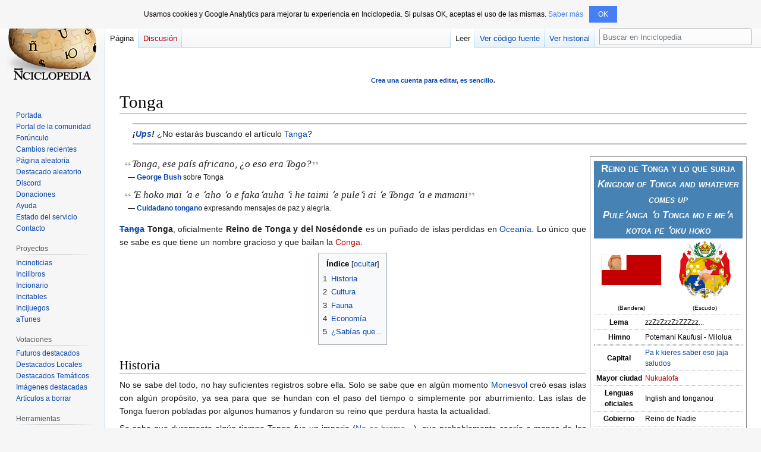

--- FILE ---
content_type: text/html; charset=UTF-8
request_url: https://inciclopedia.org/wiki/Tonga
body_size: 15131
content:
<!DOCTYPE html>
<html class="client-nojs" lang="es" dir="ltr">
<head>
<meta charset="UTF-8"/>
<title>Tonga - Inciclopedia, la enciclopedia libre de contenido</title>
<script>document.documentElement.className="client-js";RLCONF={"wgBreakFrames":false,"wgSeparatorTransformTable":[",\t."," \t,"],"wgDigitTransformTable":["",""],"wgDefaultDateFormat":"dmy","wgMonthNames":["","enero","febrero","marzo","abril","mayo","junio","julio","agosto","septiembre","octubre","noviembre","diciembre"],"wgRequestId":"908592c084407fcc0732c2d7","wgCSPNonce":false,"wgCanonicalNamespace":"","wgCanonicalSpecialPageName":false,"wgNamespaceNumber":0,"wgPageName":"Tonga","wgTitle":"Tonga","wgCurRevisionId":1769941,"wgRevisionId":1769941,"wgArticleId":216623,"wgIsArticle":true,"wgIsRedirect":false,"wgAction":"view","wgUserName":null,"wgUserGroups":["*"],"wgCategories":["Países de Oceanía","Monarquías"],"wgPageContentLanguage":"es","wgPageContentModel":"wikitext","wgRelevantPageName":"Tonga","wgRelevantArticleId":216623,"wgIsProbablyEditable":false,"wgRelevantPageIsProbablyEditable":false,"wgRestrictionEdit":[],"wgRestrictionMove":[],"wgMFDisplayWikibaseDescriptions":{"search":
false,"nearby":false,"watchlist":false,"tagline":false},"wgVisualEditor":{"pageLanguageCode":"es","pageLanguageDir":"ltr","pageVariantFallbacks":"es"},"wgVector2022PreviewPages":[],"wgULSAcceptLanguageList":[],"wgULSCurrentAutonym":"español","wgEditSubmitButtonLabelPublish":false,"wgULSPosition":"interlanguage","wgULSisCompactLinksEnabled":true};RLSTATE={"site.styles":"ready","user.styles":"ready","user":"ready","user.options":"loading","skins.vector.styles.legacy":"ready","ext.relatedArticles.styles":"ready","ext.visualEditor.desktopArticleTarget.noscript":"ready","ext.uls.interlanguage":"ready"};RLPAGEMODULES=["ext.Tabber","site","mediawiki.page.ready","mediawiki.toc","skins.vector.legacy.js","ext.relatedArticles.readMore.bootstrap","ext.visualEditor.desktopArticleTarget.init","ext.visualEditor.targetLoader","ext.urlShortener.toolbar","ext.uls.compactlinks","ext.uls.interface"];</script>
<script>(RLQ=window.RLQ||[]).push(function(){mw.loader.implement("user.options@12s5i",function($,jQuery,require,module){mw.user.tokens.set({"patrolToken":"+\\","watchToken":"+\\","csrfToken":"+\\"});});});</script>
<link rel="stylesheet" href="/w/load.php?lang=es&amp;modules=ext.relatedArticles.styles%7Cext.uls.interlanguage%7Cext.visualEditor.desktopArticleTarget.noscript%7Cskins.vector.styles.legacy&amp;only=styles&amp;skin=vector"/>
<script async="" src="/w/load.php?lang=es&amp;modules=startup&amp;only=scripts&amp;raw=1&amp;skin=vector"></script>
<meta name="ResourceLoaderDynamicStyles" content=""/>
<link rel="stylesheet" href="/w/load.php?lang=es&amp;modules=site.styles&amp;only=styles&amp;skin=vector"/>
<meta name="generator" content="MediaWiki 1.39.7"/>
<meta name="format-detection" content="telephone=no"/>
<meta name="twitter:card" content="summary_large_image"/>
<meta name="viewport" content="width=1000"/>
<link rel="apple-touch-icon" href="/w/Apple-touch-icon.png"/>
<link rel="icon" href="//images.uncyclomedia.co/inciclopedia/es/6/64/Favicon.ico"/>
<link rel="search" type="application/opensearchdescription+xml" href="/w/opensearch_desc.php" title="Inciclopedia (es)"/>
<link rel="EditURI" type="application/rsd+xml" href="https://inciclopedia.org/w/api.php?action=rsd"/>
<link rel="license" href="//creativecommons.org/licenses/by-sa/3.0/"/>
<link rel="alternate" type="application/atom+xml" title="Canal Atom de Inciclopedia" href="/w/index.php?title=Especial:CambiosRecientes&amp;feed=atom"/>
	<meta property="og:type" content="article"/>

	<meta property="og:site_name" content="Inciclopedia"/>

	<meta property="og:title" content="Tonga"/>

	<meta property="og:url" content="https://inciclopedia.org/wiki/Tonga"/>

<meta property="og:title" content="Tonga"/>
<meta property="og:site_name" content="Inciclopedia"/>
<meta property="og:url" content="https://inciclopedia.org/wiki/Tonga"/>
<meta property="og:image" content="https://images.uncyclomedia.co/inciclopedia/es/b/bc/Wiki.png"/>
<meta property="article:modified_time" content="2023-10-10T00:45:05Z"/>
<meta property="article:published_time" content="2023-10-10T00:45:05Z"/>
<script type="application/ld+json">{"@context":"http:\/\/schema.org","@type":"Article","name":"Tonga - Inciclopedia, la enciclopedia libre de contenido","headline":"Tonga - Inciclopedia, la enciclopedia libre de contenido","mainEntityOfPage":"<span class=\"mw-page-title-main\">Tonga<\/span>","identifier":"https:\/\/inciclopedia.org\/wiki\/Tonga","url":"https:\/\/inciclopedia.org\/wiki\/Tonga","dateModified":"2023-10-10T00:45:05Z","datePublished":"2023-10-10T00:45:05Z","image":{"@type":"ImageObject","url":"https:\/\/images.uncyclomedia.co\/inciclopedia\/es\/b\/bc\/Wiki.png"},"author":{"@type":"Organization","name":"Inciclopedia","url":"https:\/\/inciclopedia.org","logo":{"@type":"ImageObject","url":"https:\/\/images.uncyclomedia.co\/inciclopedia\/es\/b\/bc\/Wiki.png","caption":"Inciclopedia"}},"publisher":{"@type":"Organization","name":"Inciclopedia","url":"https:\/\/inciclopedia.org","logo":{"@type":"ImageObject","url":"https:\/\/images.uncyclomedia.co\/inciclopedia\/es\/b\/bc\/Wiki.png","caption":"Inciclopedia"}},"potentialAction":{"@type":"SearchAction","target":"https:\/\/inciclopedia.org\/w\/index.php?title=Especial:Search&search={search_term}","query-input":"required name=search_term"}}</script>
</head>
<body class="mediawiki ltr sitedir-ltr mw-hide-empty-elt ns-0 ns-subject page-Tonga rootpage-Tonga skin-vector action-view skin-vector-legacy vector-feature-language-in-header-enabled vector-feature-language-in-main-page-header-disabled vector-feature-language-alert-in-sidebar-disabled vector-feature-sticky-header-disabled vector-feature-sticky-header-edit-disabled vector-feature-table-of-contents-disabled vector-feature-visual-enhancement-next-disabled"><div id="mw-page-base" class="noprint"></div>
<div id="mw-head-base" class="noprint"></div>
<div id="content" class="mw-body" role="main">
	<a id="top"></a>
	<div id="siteNotice"><div id="mw-dismissablenotice-anonplace"></div><script>(function(){var node=document.getElementById("mw-dismissablenotice-anonplace");if(node){node.outerHTML="\u003Cdiv id=\"localNotice\"\u003E\u003Cdiv class=\"sitenotice\" lang=\"es\" dir=\"ltr\"\u003E\u003Cp\u003E\u003Cbr /\u003E\u003C/p\u003E\u003Cdiv id=\"emailReminder\" style=\"display:none\"\u003E\u003Cdiv class=\"usermessage\"\u003E¡No te quedes sin acceso!\u003Cbr /\u003E\u003Cspan style=\"font-weight: 400\"\u003ETu cuenta no tiene ninguna dirección de correo electrónico asociada.\u003Cbr /\u003ESi olvidas tu contraseña, no podrás restaurarla fácilmente si tu cuenta no tiene un email asociado. Por favor, ve a \u003Ca href=\"/wiki/Especial:Preferencias\" title=\"Especial:Preferencias\"\u003Etus preferencias\u003C/a\u003E y establece una dirección de correo electrónico.\u003C/span\u003E\u003C/div\u003E\u003C/div\u003E\n\u003Ccenter\u003E\u003Csmall\u003E\u003Cb\u003E\u003Ca href=\"/wiki/Especial:Crear_una_cuenta\" title=\"Especial:Crear una cuenta\"\u003ECrea una cuenta para editar, es sencillo\u003C/a\u003E.\u003C/b\u003E\u003Cbr /\u003E\u003C/small\u003E\u003C/center\u003E\u003C/div\u003E\u003C/div\u003E";}}());</script></div>
	<div class="mw-indicators">
	</div>
	<h1 id="firstHeading" class="firstHeading mw-first-heading"><span class="mw-page-title-main">Tonga</span></h1>
	<div id="bodyContent" class="vector-body">
		<div id="siteSub" class="noprint">De Inciclopedia</div>
		<div id="contentSub"></div>
		<div id="contentSub2"></div>
		
		<div id="jump-to-nav"></div>
		<a class="mw-jump-link" href="#mw-head">Ir a la navegación</a>
		<a class="mw-jump-link" href="#searchInput">Ir a la búsqueda</a>
		<div id="mw-content-text" class="mw-body-content mw-content-ltr" lang="es" dir="ltr"><div class="mw-parser-output"><dl><dd><div style="border-top:2px solid #bebebe; border-bottom:2px solid #bebebe; padding-top:5px; padding-bottom:5px; margin-bottom:20px"><i><b>¡<a href="/wiki/Oops" title="Oops">Ups</a>!</b></i> ¿No estarás buscando el artículo <a href="/wiki/Tanga" title="Tanga">Tanga</a>?<i></i></div></dd></dl>
<div style="float: right; clear: right; background:#fff; color:black; margin: 0 0 0 1ex; padding: 1ex; width:250px; border: solid 1px #888; text-align:center; font-size: smaller;">
<div style="background: steelblue; color: #fff; font-variant: small-caps; font-weight: bold; font-size: larger;"><big>Reino de Tonga y lo que surja<br /><i>Kingdom of Tonga and whatever comes up</i><br /><i>Puleʻanga ʻo Tonga mo e meʻa kotoa pe ʻoku hoko</i></big></div>
<table style="border-bottom:1px #aaa dotted; width:100%; text-align:center;">

<tbody><tr>
<td style="width:50%"><div class="center"><div class="floatnone"><a href="/wiki/Archivo:BanderaTonga.png" class="image"><img alt="BanderaTonga.png" src="//images.uncyclomedia.co/inciclopedia/es/thumb/0/07/BanderaTonga.png/100px-BanderaTonga.png" decoding="async" width="100" height="50" class="thumbborder" srcset="//images.uncyclomedia.co/inciclopedia/es/thumb/0/07/BanderaTonga.png/150px-BanderaTonga.png 1.5x, //images.uncyclomedia.co/inciclopedia/es/thumb/0/07/BanderaTonga.png/200px-BanderaTonga.png 2x" /></a></div></div>
</td>
<td style="width:50%"><div class="center"><div class="floatnone"><a href="/wiki/Archivo:EscudoTonga.png" class="image"><img alt="EscudoTonga.png" src="//images.uncyclomedia.co/inciclopedia/es/thumb/2/2e/EscudoTonga.png/93px-EscudoTonga.png" decoding="async" width="93" height="100" srcset="//images.uncyclomedia.co/inciclopedia/es/thumb/2/2e/EscudoTonga.png/139px-EscudoTonga.png 1.5x, //images.uncyclomedia.co/inciclopedia/es/thumb/2/2e/EscudoTonga.png/186px-EscudoTonga.png 2x" /></a></div></div>
</td></tr>
<tr>
<td><small>(Bandera)</small>
</td>
<td><small>(Escudo)</small>
</td></tr></tbody></table>
<table style="border-bottom:1px #aaa dotted; width:100%;">

<tbody><tr>
<th style="width:33%; text-align:center;">Lema
</th>
<td style="width:66%; text-align:left;">zzZzZzzZzZZZzz...
</td></tr></tbody></table>
<table style="border-bottom:1px #aaa dotted; width:100%;">

<tbody><tr>
<th style="width:33%; text-align:center;">Himno
</th>
<td style="width:66%; text-align:left;">Potemani Kaufusi - Milolua
</td></tr></tbody></table>
<div style="border-bottom:1px #aaa dotted; text-align:center;">
</div>
<div style="background: steelblue; color: #fff; font-variant: small-caps; font-weight: bold; text-align:center; font-size: larger;"> </div>
<table style="border-bottom:1px #aaa dotted; width:100%;">

<tbody><tr>
<th style="width:33%; text-align:center;">Capital
</th>
<td style="width:66%; text-align:left;"><a href="/wiki/Pa_k_kieres_saber_eso_jaja_saludos" title="Pa k kieres saber eso jaja saludos">Pa k kieres saber eso jaja saludos</a>
</td></tr></tbody></table>
<table style="border-bottom:1px #aaa dotted; width:100%;">

<tbody><tr>
<th style="width:33%; text-align:center;">Mayor ciudad
</th>
<td style="width:66%; text-align:left;"><a href="/w/index.php?title=Nukualofa&amp;action=edit&amp;redlink=1" class="new" title="Nukualofa (la página no existe)">Nukualofa</a>
</td></tr></tbody></table>
<table style="border-bottom:1px #aaa dotted; width:100%;">

<tbody><tr>
<th style="width:33%; text-align:center;">Lenguas oficiales
</th>
<td style="width:66%; text-align:left;">Inglish and tonganou
</td></tr></tbody></table>
<table style="border-bottom:1px #aaa dotted; width:100%;">

<tbody><tr>
<th style="width:33%; text-align:center;">Gobierno
</th>
<td style="width:66%; text-align:left;">Reino de Nadie
</td></tr></tbody></table>
<table style="border-bottom:1px #aaa dotted; width:100%;">

<tbody><tr>
<th style="width:33%; text-align:center;">Líder
</th>
<td style="width:66%; text-align:left;"><a href="/w/index.php?title=Tupou_VI&amp;action=edit&amp;redlink=1" class="new" title="Tupou VI (la página no existe)">Tupou VI</a><br /><small>Emperador de los emperadores Máximos de Tonga</small>
</td></tr></tbody></table>
<table style="border-bottom:1px #aaa dotted; width:100%;">

<tbody><tr>
<th style="width:33%; text-align:center;">Área
</th>
<td style="width:66%; text-align:left;">En hundimiento
</td></tr></tbody></table>
<table style="border-bottom:1px #aaa dotted; width:100%;">

<tbody><tr>
<th style="width:33%; text-align:center;">Población
</th>
<td style="width:66%; text-align:left;">Unos diez mil
</td></tr></tbody></table>
<table style="border-bottom:1px #aaa dotted; width:100%;">

<tbody><tr>
<th style="width:33%; text-align:center;"><a href="/wiki/Moneda" title="Moneda">Moneda</a>
</th>
<td style="width:66%; text-align:left;">No se sabe
</td></tr></tbody></table>
<table style="border-bottom:1px #aaa dotted; width:100%;">

<tbody><tr>
<th style="width:33%; text-align:center;">Gentilicio
</th>
<td style="width:66%; text-align:left;">Tongano
</td></tr></tbody></table>
<table style="border-bottom:1px #aaa dotted; width:100%;">

<tbody><tr>
<th style="width:33%; text-align:center;">Zona horaria
</th>
<td style="width:66%; text-align:left;">Quizás la de <a href="/wiki/Tuvalu_Ulterior" title="Tuvalu Ulterior">Tuvalu Ulterior</a>
</td></tr></tbody></table>
<table style="border-bottom:1px #aaa dotted; width:100%;">

<tbody><tr>
<th style="width:33%; text-align:center;">Dominio de internet
</th>
<td style="width:66%; text-align:left;">.to
</td></tr></tbody></table>
<table style="border-bottom:1px #aaa dotted; width:100%;">

<tbody><tr>
<th style="width:33%; text-align:center;">Código telefónico
</th>
<td style="width:66%; text-align:left;">+676
</td></tr></tbody></table>
<div style="clear: both; border-bottom:1px #aaa dotted; width:100%; font-size: smaller; text-align: justify;">Hola</div>
</div>
<div class="textocita" style=""><img alt="Cita3.png" src="//images.uncyclomedia.co/inciclopedia/es/thumb/0/05/Cita3.png/13px-Cita3.png" decoding="async" width="13" height="13" srcset="//images.uncyclomedia.co/inciclopedia/es/thumb/0/05/Cita3.png/20px-Cita3.png 1.5x, //images.uncyclomedia.co/inciclopedia/es/thumb/0/05/Cita3.png/26px-Cita3.png 2x" />Tonga, ese país africano, ¿o eso era Togo?<img alt="Cita4.png" src="//images.uncyclomedia.co/inciclopedia/es/thumb/1/11/Cita4.png/13px-Cita4.png" decoding="async" width="13" height="13" srcset="//images.uncyclomedia.co/inciclopedia/es/thumb/1/11/Cita4.png/20px-Cita4.png 1.5x, //images.uncyclomedia.co/inciclopedia/es/thumb/1/11/Cita4.png/26px-Cita4.png 2x" /><div class="autorcita" style="">— <b><a href="/wiki/George_W._Bush" title="George W. Bush">George Bush</a></b> sobre Tonga</div></div>
<div class="textocita" style=""><img alt="Cita3.png" src="//images.uncyclomedia.co/inciclopedia/es/thumb/0/05/Cita3.png/13px-Cita3.png" decoding="async" width="13" height="13" srcset="//images.uncyclomedia.co/inciclopedia/es/thumb/0/05/Cita3.png/20px-Cita3.png 1.5x, //images.uncyclomedia.co/inciclopedia/es/thumb/0/05/Cita3.png/26px-Cita3.png 2x" />ʻE hoko mai ʻa e ʻaho ʻo e fakaʻauha ʻi he taimi ʻe puleʻi ai ʻe Tonga ʻa e mamani<img alt="Cita4.png" src="//images.uncyclomedia.co/inciclopedia/es/thumb/1/11/Cita4.png/13px-Cita4.png" decoding="async" width="13" height="13" srcset="//images.uncyclomedia.co/inciclopedia/es/thumb/1/11/Cita4.png/20px-Cita4.png 1.5x, //images.uncyclomedia.co/inciclopedia/es/thumb/1/11/Cita4.png/26px-Cita4.png 2x" /><div class="autorcita" style="">— <b><a href="/wiki/Alguien" title="Alguien">Cuidadano tongano</a></b> expresando mensajes de paz y alegría.</div></div>
<p><b><s><a href="/wiki/Tanga" title="Tanga">Tanga</a></s> Tonga</b>, oficialmente <b>Reino de Tonga y del Nosédonde</b> es un puñado de islas perdidas en <a href="/wiki/Ocean%C3%ADa" title="Oceanía">Oceanía</a>. Lo único que se sabe es que tiene un nombre gracioso y que bailan la <a href="/w/index.php?title=Conga&amp;action=edit&amp;redlink=1" class="new" title="Conga (la página no existe)">Conga</a>.
</p>
<div id="toc" class="toc" role="navigation" aria-labelledby="mw-toc-heading"><input type="checkbox" role="button" id="toctogglecheckbox" class="toctogglecheckbox" style="display:none" /><div class="toctitle" lang="es" dir="ltr"><h2 id="mw-toc-heading">Índice</h2><span class="toctogglespan"><label class="toctogglelabel" for="toctogglecheckbox"></label></span></div>
<ul>
<li class="toclevel-1 tocsection-1"><a href="#Historia"><span class="tocnumber">1</span> <span class="toctext">Historia</span></a></li>
<li class="toclevel-1 tocsection-2"><a href="#Cultura"><span class="tocnumber">2</span> <span class="toctext">Cultura</span></a></li>
<li class="toclevel-1 tocsection-3"><a href="#Fauna"><span class="tocnumber">3</span> <span class="toctext">Fauna</span></a></li>
<li class="toclevel-1 tocsection-4"><a href="#Economía"><span class="tocnumber">4</span> <span class="toctext">Economía</span></a></li>
<li class="toclevel-1 tocsection-5"><a href="#¿Sabías_que..."><span class="tocnumber">5</span> <span class="toctext">¿Sabías que...</span></a></li>
</ul>
</div>

<h2><span class="mw-headline" id="Historia">Historia</span></h2>
<p>No se sabe del todo, no hay suficientes registros sobre ella. Solo se sabe que en algún momento <a href="/wiki/Monesvol" class="mw-redirect" title="Monesvol">Monesvol</a> creó esas islas con algún propósito, ya sea para que se hundan con el paso del tiempo o simplemente por aburrimiento. Las islas de Tonga fueron pobladas por algunos humanos y fundaron su reino que perdura hasta la actualidad.
</p><p>Se sabe que duramente algún tiempo Tonga fue un imperio (<a rel="nofollow" class="external text" href="https://es.wikipedia.org/wiki/Imperio_Tu%CA%BBi_Tonga">No es broma</a>), que probablemente caería a manos de los españoles o los británicos o algún otro imperio de ese estilo.
</p><p>Actualmente Tonga es una monarquía republicana con bastantes protestas.
</p>
<h2><span class="mw-headline" id="Cultura">Cultura</span></h2>
<div class="thumb tright"><div class="thumbinner" style="width:152px;"><a href="/wiki/Archivo:Abanderado_Tonga.jpg" class="image"><img alt="" src="//images.uncyclomedia.co/inciclopedia/es/thumb/c/c2/Abanderado_Tonga.jpg/150px-Abanderado_Tonga.jpg" decoding="async" width="150" height="225" class="thumbimage" srcset="//images.uncyclomedia.co/inciclopedia/es/thumb/c/c2/Abanderado_Tonga.jpg/225px-Abanderado_Tonga.jpg 1.5x, //images.uncyclomedia.co/inciclopedia/es/thumb/c/c2/Abanderado_Tonga.jpg/300px-Abanderado_Tonga.jpg 2x" /></a>  <div class="thumbcaption"><div class="magnify"><a href="/wiki/Archivo:Abanderado_Tonga.jpg" class="internal" title="Aumentar"></a></div>A decir verdad, esta es la única vez en que Tonga está en boca de todos</div></div></div>
<p>Tonga es un país con culturas poco conocidas a parte de no ratificar los protocolos de derechos humanos de la <a href="/wiki/ONU" class="mw-redirect" title="ONU">ONU</a> y de comer pan con arroz. El nombre Tonga podría venir de los hombres que usaban tangas en la isla, cuya simplificación en el <a href="/wiki/Algo" class="mw-redirect" title="Algo">prototongano</a> tiene misterios esotéricos que solo <a href="/wiki/Empoll%C3%B3n" class="mw-redirect" title="Empollón">iluminados</a> conocen.
</p><p>Su geografía proviene de una piedra de la cual surgieron unas islas y ahora venden tangas.
</p>
<h2><span class="mw-headline" id="Fauna">Fauna</span></h2>
<p>Tonga tiene un clima tropical caliente-calentito-infernal, es por eso que se disparó la venda de tangas el pasado agosto. Alguna que otra vez si que ha habido algo de fresquito, pero bah, es muy raro, tan raro como encontrarse con uno de Tonga.
</p><p>En general, las islas de Tonga son extrañas selvas tropicales de tierras bajas. Antes eran para uso de los agricultores, pero ahora son utilizadas en secreto por el gobierno de los <a href="/wiki/Estados_Unidos" title="Estados Unidos">Estados Unidos</a>. Las zonas costeras y las áreas de cráteres volcánicos son las más visitadas.​ En Tonga también hay dos parques nacionales (con nombres raros como 'Eua o Vava'u o algo así) y reservas naturales al puro estilo <a href="/wiki/Jurassic_Park" title="Jurassic Park">Jurassic Park</a>, pero sin los <a href="/wiki/Dinosaurio" title="Dinosaurio">dinosaurios</a>.
</p>
<h2><span id="Econom.C3.ADa"></span><span class="mw-headline" id="Economía">Economía</span></h2>
<p>En lugar del dinero prefieren utilizar el viejo truquillo del "<i>trueque o navajazo</i>", pues los recursos necesarios para que la <a href="/wiki/Vida" title="Vida">vida</a> de sus ciudadanos sea apta son más bien escasos, no obstante, existe una moneda haciéndose pasar por oficial llamada Paʻanga, pero quedan pocos rastros de esta porque los billetes fueron quemados por el volcán de ayer.
</p><p>Existe agricultura, pesca y turismo, con los cuales el país se mantiene estable.
</p>
<h2><span id=".C2.BFSab.C3.ADas_que..."></span><span class="mw-headline" id="¿Sabías_que...">¿Sabías que...</span></h2>
<ul><li>...en Tonga bailan la Conga con tangas?</li>
<li>...allí comen una comida nacional mezcla de <a href="/wiki/Pa_amb_tom%C3%A0quet" title="Pa amb tomàquet">pa amb tomàquet</a> con <a href="/wiki/Paella" title="Paella">paella</a>?</li>
<li>...su nombre es muy gracioso pero compite con <a href="/w/index.php?title=Togo&amp;action=edit&amp;redlink=1" class="new" title="Togo (la página no existe)">Togo</a>?</li>
<li>...actualmente han creado un ejército de 5 niños con pistolas de agua para defenderse de una posible invasión realizada por <a href="/wiki/Tuvalu_Ulterior" title="Tuvalu Ulterior">Tuvalu Ulterior</a>?</li></ul>
<center><div style="clear:both; width:85%;" class="NavFrame">
<div class="NavHead" style="background: white; color: darkblue; padding: 4px; text-align: center;"> <b>Países</b> </div><div class="NavContent">
<div id="tabber-d55ed96fb45cbb72fc15e97f7ce90501" class="tabber">
			<div class="tabbertab" title="Oceanía">
				<p>
<small>
</small></p><div style="background:#CCFFFF;"><small>
<p><b><a href="/wiki/Ocean%C3%ADa" title="Oceanía">Oceanía</a></b>: <a href="/wiki/Australia" title="Australia">Australia</a> • <a href="/wiki/Fiyi" title="Fiyi">Fiyi</a> • <a href="/wiki/Islas_Marshall" title="Islas Marshall">Islas Marshall</a> • <a href="/wiki/Islas_Salom%C3%B3n" class="mw-redirect" title="Islas Salomón">Islas Salomón</a> • <a href="/wiki/Kiribati" title="Kiribati">Kiribati</a> • <a href="/wiki/Micronesia" title="Micronesia">Micronesia</a> • <a href="/wiki/Nauru" title="Nauru">Nauru</a> • <a href="/w/index.php?title=Nueva_Caledonia&amp;action=edit&amp;redlink=1" class="new" title="Nueva Caledonia (la página no existe)">Nueva Caledonia</a> • <a href="/wiki/Nueva_Zelanda" title="Nueva Zelanda">Nueva Zelanda</a> • <a href="/wiki/Palaos" title="Palaos">Palaos</a> • <a href="/wiki/Pap%C3%BAa_Nueva_Guinea" title="Papúa Nueva Guinea">Papúa Nueva Guinea</a> • <a href="/wiki/Samoa_(pa%C3%ADs)" title="Samoa (país)">Samoa</a> (<a href="/wiki/Samoa_Americana" title="Samoa Americana">Samoa Americana</a>) • <a class="mw-selflink selflink">Tonga</a> • <a href="/wiki/Tokelau" title="Tokelau">Tokelau</a> • <a href="/wiki/Tuvalu" class="mw-redirect" title="Tuvalu">Tuvalu</a> • <a href="/w/index.php?title=Vanuatu&amp;action=edit&amp;redlink=1" class="new" title="Vanuatu (la página no existe)">Vanuatu</a> • <a href="/w/index.php?title=Wallis_y_Futuna&amp;action=edit&amp;redlink=1" class="new" title="Wallis y Futuna (la página no existe)">Wallis y Futuna</a>  
<b>Unión de países ignorados de Oceanía</b>: <a href="/wiki/Eutanasia" title="Eutanasia">Eutanasia</a> • <a href="/wiki/Islas_Marianas" title="Islas Marianas">Islas Marianas</a> • <a href="/wiki/Fosa_de_las_Marianas" title="Fosa de las Marianas">Fosa de las Marianas</a> • <a href="/wiki/Islas_Salm%C3%B3n" title="Islas Salmón">Islas Salmón</a> • <a href="/wiki/Sopapo" title="Sopapo">Sopapo</a> • <a href="/wiki/Tuttifrutti" title="Tuttifrutti">Tuttifrutti</a> • <a href="/wiki/Tuvalu_Citerior" title="Tuvalu Citerior">Tuvalu Citerior</a> • <a href="/wiki/Tuvalu_Ulterior" title="Tuvalu Ulterior">Tuvalu Ulterior</a> • <a href="/wiki/Reino_Gay_y_L%C3%A9sbico_de_las_Islas_del_Mar_de_Coral" title="Reino Gay y Lésbico de las Islas del Mar de Coral">Reino Gay y Lésbico de las Islas del Mar de Coral</a> • <a href="/wiki/Isla_Norfolk" title="Isla Norfolk">Isla Norfolk</a>
</p>
</small></div><small>
</small><p class="mw-empty-elt"></p>
			</div>
			<div class="tabbertab" title="África">
				<p>
<small>
</small></p><div style="background:#CCCC99;"><small>
<p><b><a href="/wiki/%C3%81frica" title="África">África</a></b>: <a href="/wiki/Angola" title="Angola">Angola</a> • <a href="/wiki/Argelia" title="Argelia">Argelia</a> • <a href="/wiki/Ben%C3%ADn" title="Benín">Benín</a> • <a href="/wiki/Botswana" title="Botswana">Botswana</a> • <a href="/wiki/Burkina_Faso" title="Burkina Faso">Burkina Faso</a> • <a href="/wiki/Burundi" title="Burundi">Burundi</a> • <a href="/wiki/Cabo_Verde" title="Cabo Verde">Cabo Verde</a> • <a href="/wiki/Camer%C3%BAn" title="Camerún">Camerún</a> • <a href="/wiki/Chad" title="Chad">Chad</a> • <a href="/w/index.php?title=Comoras&amp;action=edit&amp;redlink=1" class="new" title="Comoras (la página no existe)">Comoras</a> • <a href="/wiki/Costa_de_Marfil" title="Costa de Marfil">Costa de Marfil</a> • <a href="/wiki/Egipto" title="Egipto">Egipto</a> • <a href="/wiki/Eritrea" title="Eritrea">Eritrea</a> • <a href="/wiki/Eswatini" class="mw-redirect" title="Eswatini">Eswatini</a> • <a href="/wiki/Etiop%C3%ADa" title="Etiopía">Etiopía</a> • <a href="/wiki/Gab%C3%B3n" title="Gabón">Gabón</a> • <a href="/wiki/Gambia" title="Gambia">Gambia</a> • <a href="/wiki/Ghana" title="Ghana">Ghana</a> • <a href="/w/index.php?title=Guinea&amp;action=edit&amp;redlink=1" class="new" title="Guinea (la página no existe)">Guinea</a> • <a href="/w/index.php?title=Guinea-Bissau&amp;action=edit&amp;redlink=1" class="new" title="Guinea-Bissau (la página no existe)">Guinea-Bissau</a> • <a href="/wiki/Guinea_Ecuatorial" class="mw-redirect" title="Guinea Ecuatorial">Guinea Ecuatorial</a> • <a href="/wiki/Kenia" title="Kenia">Kenia</a> • <a href="/wiki/Lesoto" title="Lesoto">Lesoto</a> • <a href="/wiki/Liberia" title="Liberia">Liberia</a> • <a href="/wiki/Libia" title="Libia">Libia</a> • <a href="/wiki/Madagascar" title="Madagascar">Madagascar</a> • <a href="/w/index.php?title=Malawi&amp;action=edit&amp;redlink=1" class="new" title="Malawi (la página no existe)">Malawi</a> • <a href="/wiki/Mal%C3%AD" title="Malí">Malí</a> • <a href="/wiki/Marruecos" title="Marruecos">Marruecos</a> • <a href="/w/index.php?title=Mauricio&amp;action=edit&amp;redlink=1" class="new" title="Mauricio (la página no existe)">Mauricio</a> • <a href="/wiki/Mauritania" title="Mauritania">Mauritania</a> • <a href="/wiki/Mozambique" title="Mozambique">Mozambique</a> • <a href="/wiki/Namibia" title="Namibia">Namibia</a> • <a href="/wiki/N%C3%ADger" title="Níger">Níger</a> • <a href="/wiki/Nigeria" title="Nigeria">Nigeria</a> • <a href="/wiki/Rep%C3%BAblica_Centroafricana" title="República Centroafricana">República Centroafricana</a> • <a href="/wiki/Rep%C3%BAblica_del_Congo" title="República del Congo">República del Congo</a> • <a href="/wiki/Rep%C3%BAblica_Democr%C3%A1tica_del_Congo" title="República Democrática del Congo">República Democrática del Congo</a> • <a href="/wiki/Ruanda" title="Ruanda">Ruanda</a> • <a href="/wiki/Sahara_Occidental_(RASD)" class="mw-redirect" title="Sahara Occidental (RASD)">Sahara Occidental (RASD)</a> • <a href="/wiki/Santo_Tom%C3%A9_y_Pr%C3%ADncipe" title="Santo Tomé y Príncipe">Santo Tomé y Príncipe</a> • <a href="/wiki/Senegal" title="Senegal">Senegal</a> • <a href="/wiki/Seychelles" title="Seychelles">Seychelles</a> • <a href="/wiki/Sierra_Leona" title="Sierra Leona">Sierra Leona</a> • <a href="/wiki/Somal%C3%ADa" title="Somalía">Somalía</a> • <a href="/wiki/Sud%C3%A1frica" title="Sudáfrica">Sudáfrica</a> • <a href="/wiki/Sud%C3%A1n" title="Sudán">Sudán</a> • <a href="/wiki/Sud%C3%A1n_del_Sur" title="Sudán del Sur">Sudán del Sur</a> • <a href="/wiki/Tanzania" title="Tanzania">Tanzania</a> • <a href="/w/index.php?title=Togo&amp;action=edit&amp;redlink=1" class="new" title="Togo (la página no existe)">Togo</a> • <a href="/wiki/T%C3%BAnez" title="Túnez">Túnez</a> • <a href="/wiki/Uganda" title="Uganda">Uganda</a> • <a href="/wiki/Wakanda" title="Wakanda">Wakanda</a> • <a href="/w/index.php?title=Yibuti&amp;action=edit&amp;redlink=1" class="new" title="Yibuti (la página no existe)">Yibuti</a> • <a href="/wiki/Zambia" title="Zambia">Zambia</a> • <a href="/wiki/Zimbabue" class="mw-redirect" title="Zimbabue">Zimbabue</a>
</p>
</small></div><small>
</small><p class="mw-empty-elt"></p>
			</div>
			<div class="tabbertab" title="América">
				<p class="mw-empty-elt"> 
</p><div style="background:#FFCC66;">
<p><small><b><a href="/wiki/Am%C3%A9rica" title="América">América</a></b>: <a href="/wiki/Antigua_y_Barbuda" title="Antigua y Barbuda">Antigua y Barbuda</a> • <a href="/wiki/Reino_Argento" title="Reino Argento">Argentina</a> • <a href="/wiki/Arg%C3%A9nxico" title="Argénxico">Argénxico</a> • <a href="/wiki/Arequipa" title="Arequipa">Arequipa</a> • <a href="/wiki/Bahamas" title="Bahamas">Bahamas</a> • <a href="/wiki/Barbados" title="Barbados">Barbados</a> • <a href="/wiki/Belice" title="Belice">Belice</a> • <a href="/wiki/Brasil" title="Brasil">Brasil</a> • <a href="/wiki/Bolivia" title="Bolivia">Bolivia</a> • <a href="/wiki/Canad%C3%A1" title="Canadá">Canadá</a> • <a href="/wiki/Chile" title="Chile">Chile</a> • <a href="/wiki/Colombia" title="Colombia">Colombia</a> • <a href="/wiki/Costa_Rica" title="Costa Rica">Costa Rica</a> • <a href="/wiki/Cuba" title="Cuba">Cuba</a> • <a href="/w/index.php?title=Dominica&amp;action=edit&amp;redlink=1" class="new" title="Dominica (la página no existe)">Dominica</a> • <a href="/wiki/Ecuador" title="Ecuador">Ecuador</a> • <a href="/wiki/El_Salvador" title="El Salvador">El Salvador</a> • <a href="/wiki/Estados_Unidos" title="Estados Unidos">Estados Unidos</a> • <a href="/wiki/Granada_(pa%C3%ADs)" title="Granada (país)">Granada</a> • <a href="/wiki/Guatemala" title="Guatemala">Guatemala</a> • <a href="/wiki/Guyana" title="Guyana">Guyana</a> • <a href="/wiki/Guyana_Francesa" class="mw-redirect" title="Guyana Francesa">Guyana Francesa</a> • <a href="/wiki/Honduras" title="Honduras">Honduras</a> • <a href="/wiki/Hait%C3%AD" title="Haití">Haití</a> • <a href="/wiki/Porraica" class="mw-redirect" title="Porraica">Jamaica</a> • <a href="/wiki/M%C3%A9xico" title="México">México</a> • <a href="/wiki/Panam%C3%A1" title="Panamá">Panamá</a> • <a href="/wiki/Paraguay" title="Paraguay">Paraguay</a> • <a href="/wiki/Per%C3%BA" title="Perú">Perú</a> • <a href="/wiki/Rep%C3%BAblica_Bananera" title="República Bananera">República Bananera</a> • <a href="/wiki/Rep%C3%BAblica_Dominicana" title="República Dominicana">República Dominicana</a> • <a href="/w/index.php?title=San_Crist%C3%B3bal_y_Nieves&amp;action=edit&amp;redlink=1" class="new" title="San Cristóbal y Nieves (la página no existe)">San Cristóbal y Nieves</a> • <a href="/w/index.php?title=San_Vicente_y_las_Granadinas&amp;action=edit&amp;redlink=1" class="new" title="San Vicente y las Granadinas (la página no existe)">San Vicente y las Granadinas</a> • <a href="/w/index.php?title=Santa_Luc%C3%ADa&amp;action=edit&amp;redlink=1" class="new" title="Santa Lucía (la página no existe)">Santa Lucía</a> • <a href="/wiki/Suriname" title="Suriname">Suriname</a> • <a href="/wiki/Trinidad_y_Tobago" title="Trinidad y Tobago">Trinidad y Tobago</a> • <a href="/wiki/Muruguay" class="mw-redirect" title="Muruguay">Uruguay</a> • <a href="/wiki/Venezuela" title="Venezuela">Venezuela</a> / <b>Territorios</b>: <a href="/wiki/Alaska" title="Alaska">Alaska</a> • <a href="/wiki/Groenlandia" title="Groenlandia">Groenlandia</a>  • <a href="/wiki/Puerto_Rico" title="Puerto Rico">Puerto Rico</a> <i><b><a href="/wiki/Categor%C3%ADa:Pa%C3%ADses_de_Am%C3%A9rica" title="Categoría:Países de América">Más...</a></b></i></small>
</p>
</div><p class="mw-empty-elt"></p>
			</div>
			<div class="tabbertab" title="Asia">
				<p>
<small>
</small></p><div style="background:LightYellow;"><small>
<p><b><a href="/wiki/Asia" title="Asia">Asia</a></b>: 
<b>Medio Oriente</b>: <a href="/wiki/Arabia_Saudita" title="Arabia Saudita">Arabia Saudita</a> • <a href="/w/index.php?title=Bar%C3%A9in&amp;action=edit&amp;redlink=1" class="new" title="Baréin (la página no existe)">Baréin</a> • <a href="/wiki/Chipre" title="Chipre">Chipre</a> • <a href="/wiki/Chipre_del_Norte" title="Chipre del Norte">Chipre del Norte</a> <a href="/wiki/Emiratos_%C3%81rabes_Unidos" title="Emiratos Árabes Unidos">Emiratos Árabes Unidos</a> • <a href="/wiki/Palestina" title="Palestina">Palestina</a> • <a href="/wiki/Irak" title="Irak">Irak</a> • <a href="/wiki/Ir%C3%A1n" title="Irán">Irán</a> • <a href="/wiki/Israel" title="Israel">Israel</a> • <a href="/wiki/Jordania" title="Jordania">Jordania</a> • <a href="/wiki/Kuwait" title="Kuwait">Kuwait</a> • <a href="/wiki/L%C3%ADbano" title="Líbano">Líbano</a> • <a href="/wiki/Om%C3%A1n" title="Omán">Omán</a> • <a href="/wiki/Qatar" title="Qatar">Qatar</a> • <a href="/wiki/Siria" title="Siria">Siria</a> • <a href="/wiki/Turqu%C3%ADa" title="Turquía">Turquía</a> • <a href="/wiki/Yemen" title="Yemen">Yemen</a>  
/ <b>Asia central</b>: <a href="/wiki/Afganist%C3%A1n" title="Afganistán">Afganistán</a> • <a href="/wiki/Armenia" title="Armenia">Armenia</a> • <a href="/wiki/Azerbaiy%C3%A1n" title="Azerbaiyán">Azerbaiyán</a> • <a href="/wiki/Rep%C3%BAblica_de_Balalaika" title="República de Balalaika">Balalaika</a> • <a href="/wiki/Kazajist%C3%A1n" title="Kazajistán">Kazajistán</a> • <a href="/wiki/Kirguist%C3%A1n" title="Kirguistán">Kirguistán</a> • <a href="/wiki/Rusia" title="Rusia">Rusia</a> • <a href="/wiki/Tayikist%C3%A1n" title="Tayikistán">Tayikistán</a> • <a href="/wiki/Turkmenist%C3%A1n" title="Turkmenistán">Turkmenistán</a> • <a href="/wiki/Uzbekist%C3%A1n" class="mw-redirect" title="Uzbekistán">Uzbekistán</a>  
/ <b>Alrededor de la India</b>: <a href="/wiki/Bangladesh" title="Bangladesh">Bangladesh</a> • <a href="/wiki/But%C3%A1n" title="Bután">Bután</a> • <a href="/wiki/India" title="India">India</a> • <a href="/w/index.php?title=Maldivas&amp;action=edit&amp;redlink=1" class="new" title="Maldivas (la página no existe)">Maldivas</a> • <a href="/wiki/Nepal" title="Nepal">Nepal</a> • <a href="/wiki/Pakist%C3%A1n" title="Pakistán">Pakistán</a> • <a href="/wiki/Sri_Lanka" title="Sri Lanka">Sri Lanka</a>  
/ <b>Lejano Oriente</b>: <a href="/wiki/China" title="China">China</a> • <a href="/wiki/Corea_del_Norte" title="Corea del Norte">Corea del Norte</a> • <a href="/wiki/Corea_del_Sur" title="Corea del Sur">Corea del Sur</a> • <a href="/wiki/Jap%C3%B3n" title="Japón">Japón</a> • <a href="/wiki/Mongolia" title="Mongolia">Mongolia</a> • <a href="/wiki/Taiw%C3%A1n" title="Taiwán">Taiwán</a>  <a href="/wiki/Territorio_Absoluto" title="Territorio Absoluto">Zettai Ryouiki</a>
/ <b>Sudeste Asiático</b>: <a href="/w/index.php?title=Brun%C3%A9i&amp;action=edit&amp;redlink=1" class="new" title="Brunéi (la página no existe)">Brunéi</a> • <a href="/wiki/Camboya" title="Camboya">Camboya</a> • <a href="/wiki/Filipinas" title="Filipinas">Filipinas</a> • <a href="/wiki/Indonesia" title="Indonesia">Indonesia</a> • <a href="/wiki/Laos" title="Laos">Laos</a> • <a href="/wiki/Malasia" title="Malasia">Malasia</a> • <a href="/wiki/Myanmar" title="Myanmar">Myanmar</a> • <a href="/wiki/Singapur" title="Singapur">Singapur</a> • <a href="/wiki/Tailandia" title="Tailandia">Tailandia</a> • <a href="/w/index.php?title=Timor_Oriental&amp;action=edit&amp;redlink=1" class="new" title="Timor Oriental (la página no existe)">Timor Oriental</a> • <a href="/wiki/Vietnam" title="Vietnam">Vietnam</a>  
</p>
</small></div><small>
</small><p class="mw-empty-elt"></p>
			</div>
			<div class="tabbertab" title="Europa">
				<p>
<small>
</small></p><div style="background:#99CCFF"><small>
<p><b><a href="/wiki/Europa" title="Europa">Europa</a></b>: <a href="/wiki/Albania" title="Albania">Albania</a> • <a href="/wiki/Alemania" title="Alemania">Alemania</a> • <a href="/wiki/Andorra" title="Andorra">Andorra</a> • <a href="/wiki/Armenia" title="Armenia">Armenia</a> • <a href="/wiki/Austria" title="Austria">Austria</a> • <a href="/wiki/Azerbaiy%C3%A1n" title="Azerbaiyán">Azerbaiyán</a> • <a href="/wiki/B%C3%A9lgica" title="Bélgica">Bélgica</a> • <a href="/wiki/Bielorrusia" title="Bielorrusia">Bielorrusia</a> • <a href="/wiki/Bosnia_y_Herzegovina" title="Bosnia y Herzegovina">Bosnia y Herzegovina</a> • <a href="/wiki/Bulgaria" title="Bulgaria">Bulgaria</a> • <a href="/wiki/Chipre" title="Chipre">Chipre</a> • <a href="/wiki/Ciudad_del_Vaticano" title="Ciudad del Vaticano">Ciudad del Vaticano</a> • <a href="/wiki/Croacia" title="Croacia">Croacia</a> • <a href="/wiki/Dinamarca" title="Dinamarca">Dinamarca</a> • <a href="/wiki/Eslovaquia" title="Eslovaquia">Eslovaquia</a> • <a href="/wiki/Eslovenia" title="Eslovenia">Eslovenia</a> • <a href="/wiki/Espa%C3%B1a" class="mw-redirect" title="España">España</a> • <a href="/wiki/Estonia" title="Estonia">Estonia</a> • <a href="/wiki/Finlandia" title="Finlandia">Finlandia</a> • <a href="/wiki/Francia" title="Francia">Francia</a> • <a href="/wiki/Georgia" title="Georgia">Georgia</a> • <a href="/wiki/Grecia" title="Grecia">Grecia</a> • <a href="/wiki/Hungr%C3%ADa" title="Hungría">Hungría</a> • <a href="/wiki/Irlanda" title="Irlanda">Irlanda</a> • <a href="/wiki/Islandia" title="Islandia">Islandia</a> • <a href="/wiki/Italia" title="Italia">Italia</a> • <a href="/wiki/Kazajist%C3%A1n" title="Kazajistán">Kazajistán</a> • <a href="/wiki/Kosovo" class="mw-redirect" title="Kosovo">Kosovo</a> • <a href="/wiki/Letonia" title="Letonia">Letonia</a> • <a href="/wiki/Liechtenstein" title="Liechtenstein">Liechtenstein</a> • <a href="/wiki/Lituania" title="Lituania">Lituania</a> • <a href="/wiki/Luxemburgo" title="Luxemburgo">Luxemburgo</a> • <a href="/wiki/Macedonia_del_Norte" title="Macedonia del Norte">Macedonia del Norte</a> • <a href="/wiki/Malta" title="Malta">Malta</a> • <a href="/wiki/Moldavia" title="Moldavia">Moldavia</a> • <a href="/wiki/M%C3%B3naco" title="Mónaco">Mónaco</a> • <a href="/wiki/Montenegro" title="Montenegro">Montenegro</a> • <a href="/wiki/Noruega" title="Noruega">Noruega</a> • <a href="/wiki/Pa%C3%ADses_Bajos" title="Países Bajos">Países Bajos</a> • <a href="/wiki/Polonia" title="Polonia">Polonia</a> • <a href="/wiki/Portugal" title="Portugal">Portugal</a> • <a href="/wiki/Reino_Unido" class="mw-redirect" title="Reino Unido">Reino Unido</a> • <a href="/wiki/Rep%C3%BAblica_Checa" title="República Checa">República Checa</a> • <a href="/wiki/Rumania" class="mw-redirect" title="Rumania">Rumania</a> • <a href="/wiki/Rusia" title="Rusia">Rusia</a> • <a href="/wiki/San_Marino" title="San Marino">San Marino</a> • <a href="/wiki/Serbia" title="Serbia">Serbia</a> • <a href="/wiki/Suecia" title="Suecia">Suecia</a> • <a href="/wiki/Suiza" title="Suiza">Suiza</a> • <a href="/wiki/Turqu%C3%ADa" title="Turquía">Turquía</a> • <a href="/wiki/Ucrania" title="Ucrania">Ucrania</a> • <i><b><a href="/wiki/Categor%C3%ADa:Pa%C3%ADses_de_Europa" title="Categoría:Países de Europa">Más...</a></b></i>
</p>
  </small></div><small>
</small><p class="mw-empty-elt"></p>
			</div>
			<div class="tabbertab" title="Desaparecidos">
				<p>
<small></small></p><div style="background:#d3d3d3;"><small><b><a href="/wiki/Categor%C3%ADa:Pa%C3%ADses_desaparecidos" title="Categoría:Países desaparecidos">Países desaparecidos</a></b>: <b>América</b> • <a href="/wiki/Estados_Confederados_de_Am%C3%A9rica" title="Estados Confederados de América">Estados Confederados de América</a> • <a href="/wiki/Gran_Colombia" title="Gran Colombia">Gran Colombia</a> • <a href="/wiki/Imperio_Incaico" class="mw-redirect" title="Imperio Incaico">Imperio Incaico</a> • <a href="/wiki/Charr%C3%BAas" title="Charrúas">Nación charrúa</a> • <a href="/wiki/Mayas" title="Mayas">Nación maya</a> • <a href="/wiki/Prehispania" title="Prehispania">Prehispania</a> • <a href="/wiki/Rep%C3%BAblica_de_Croma%C3%B1%C3%B3n" title="República de Cromañón">República de Cromañón</a><br /> <b>Europa</b>: <a href="/wiki/Al-%C3%81ndalus" title="Al-Ándalus">Al-Ándalus</a> • <a href="/wiki/Alemania_del_Este" title="Alemania del Este">Alemania del Este</a> • <a href="/wiki/Alemania_Nazi" title="Alemania Nazi">Alemania Nazi</a> • <a href="/wiki/Australia-Hungr%C3%ADa" title="Australia-Hungría">Australia-Hungría</a> • <a href="/wiki/Checoslovaquia" title="Checoslovaquia">Checoslovaquia</a> • <a href="/wiki/Corona_de_Arag%C3%B3n" title="Corona de Aragón">Corona de Aragón</a> • <a href="/wiki/Doggerland" title="Doggerland">Doggerland</a> • <a href="/wiki/Grecia_cl%C3%A1sica" title="Grecia clásica">Grecia clásica</a> • <a href="/wiki/Imperio_Alem%C3%A1n" title="Imperio Alemán">Imperio Alemán</a> • <a href="/wiki/Imperio_bizantino" title="Imperio bizantino">Imperio bizantino</a> • <a href="/wiki/Imperio_espa%C3%B1ol" title="Imperio español">Imperio español</a> • <a href="/wiki/Imperio_Otomano" class="mw-redirect" title="Imperio Otomano">Imperio Otomano</a> • <a href="/wiki/Imperio_romano" title="Imperio romano">Imperio romano</a> • <a href="/wiki/Imperio_Ruso" title="Imperio Ruso">Imperio Ruso</a> • <a href="/wiki/Normand%C3%ADa" title="Normandía">Normandía</a> • <a href="/wiki/Piponia" title="Piponia">Piponia</a> • <a href="/wiki/Primer_Imperio_franc%C3%A9s" title="Primer Imperio francés">Primer Imperio francés</a> • <a href="/wiki/Primera_Rep%C3%BAblica_Espa%C3%B1ola" title="Primera República Española">Primera República Española</a> • <a href="/wiki/Prusia" title="Prusia">Prusia</a> • <a href="/wiki/Reino_de_Edward" title="Reino de Edward">Reino de Edward</a> • <a href="/wiki/Reino_Visigodo" title="Reino Visigodo">Reino Visigodo</a> • <a href="/wiki/Rep%C3%BAblica_Socialista_Sovi%C3%A9tica_de_la_Uni%C3%B3n_de_Rep%C3%BAblicas_Socialistas_Sovi%C3%A9ticas" title="República Socialista Soviética de la Unión de Repúblicas Socialistas Soviéticas">República Socialista Soviética de la Unión de Repúblicas Socialistas Soviéticas</a> • <a href="/wiki/Sacro_Imperio_Romano_Germ%C3%A1nico" title="Sacro Imperio Romano Germánico">Sacro Imperio Romano Germánico</a> • <a href="/wiki/Segunda_Rep%C3%BAblica_Espa%C3%B1ola" class="mw-redirect" title="Segunda República Española">Segunda República Española</a> • <a href="/wiki/Uni%C3%B3n_de_Rep%C3%BAblicas_Socialistas_Sovi%C3%A9ticas" title="Unión de Repúblicas Socialistas Soviéticas">Unión de Repúblicas Socialistas Soviéticas</a> • <a href="/wiki/Yugoslavia" title="Yugoslavia">Yugoslavia</a><br /><b>Asia</b>: <a href="/wiki/Digimundo" title="Digimundo">Digimundo</a> • <a href="/wiki/Fenicia" title="Fenicia">Fenicia</a> • <a href="/wiki/Imperio_Otomano" class="mw-redirect" title="Imperio Otomano">Imperio Otomano</a> • <a href="/wiki/Mesopotamia" title="Mesopotamia">Mesopotamia</a> / <b><a href="/wiki/Por_ah%C3%AD" title="Por ahí">Por ahí</a></b>: <a href="/wiki/Atl%C3%A1ntida" title="Atlántida">Atlántida</a> </small></div><p class="mw-empty-elt"></p>
			</div></div><small>
</small><p><small><a href="/wiki/Categor%C3%ADa:Pa%C3%ADses_de_%C3%81frica" title="Categoría:Países de África">África</a> - <a href="/wiki/Categor%C3%ADa:Pa%C3%ADses_de_Am%C3%A9rica" title="Categoría:Países de América">América</a> - <a href="/wiki/Categor%C3%ADa:Pa%C3%ADses_de_Asia" title="Categoría:Países de Asia">Asia</a> - <a href="/wiki/Categor%C3%ADa:Pa%C3%ADses_de_Europa" title="Categoría:Países de Europa">Europa</a> - <a href="/wiki/Categor%C3%ADa:Pa%C3%ADses_de_Ocean%C3%ADa" title="Categoría:Países de Oceanía">Oceanía</a> - <a href="/wiki/Categor%C3%ADa:Pa%C3%ADses_desaparecidos" title="Categoría:Países desaparecidos">Países desaparecidos</a> - <a href="/wiki/Categor%C3%ADa:Continentes" title="Categoría:Continentes">Continentes</a></small>
</p>
</div></div></center>
<!-- 
NewPP limit report
Cached time: 20251112225856
Cache expiry: 2592000
Reduced expiry: false
Complications: [show‐toc]
CPU time usage: 0.116 seconds
Real time usage: 0.401 seconds
Preprocessor visited node count: 333/1000000
Post‐expand include size: 17715/2097152 bytes
Template argument size: 4668/2097152 bytes
Highest expansion depth: 8/100
Expensive parser function count: 2/100
Unstrip recursion depth: 0/20
Unstrip post‐expand size: 7583/5000000 bytes
-->
<!--
Transclusion expansion time report (%,ms,calls,template)
100.00%   38.791      1 -total
 58.89%   22.843      1 Plantilla:Oceanía
 33.52%   13.002      1 Plantilla:Infobox_País
 30.03%   11.648      1 Plantilla:Infobox
 10.71%    4.156      1 Plantilla:Infobox/Imagen
  4.60%    1.785     14 Plantilla:Infobox/Dato
  4.03%    1.563      1 Plantilla:Infobox/Heráldica
  3.57%    1.383      2 Plantilla:Cita
  2.89%    1.120      1 Plantilla:América2
  2.78%    1.078      1 Plantilla:Ups
-->

<!-- Saved in parser cache with key uncy_es:pcache:idhash:216623-0!canonical and timestamp 20251112225855 and revision id 1769941.
 -->
</div>
<div class="printfooter" data-nosnippet="">Obtenido de «<a dir="ltr" href="https://inciclopedia.org/w/index.php?title=Tonga&amp;oldid=1769941">https://inciclopedia.org/w/index.php?title=Tonga&amp;oldid=1769941</a>»</div></div>
		<div id="catlinks" class="catlinks" data-mw="interface"><div id="mw-normal-catlinks" class="mw-normal-catlinks"><a href="/wiki/Especial:Categor%C3%ADas" title="Especial:Categorías">Categorías</a>: <ul><li><a href="/wiki/Categor%C3%ADa:Pa%C3%ADses_de_Ocean%C3%ADa" title="Categoría:Países de Oceanía">Países de Oceanía</a></li><li><a href="/wiki/Categor%C3%ADa:Monarqu%C3%ADas" title="Categoría:Monarquías">Monarquías</a></li></ul></div></div>
	</div>
</div>
<div id='mw-data-after-content'>
	<div class="read-more-container"></div>
</div>

<div id="mw-navigation">
	<h2>Menú de navegación</h2>
	<div id="mw-head">
		

<nav id="p-personal" class="vector-menu mw-portlet mw-portlet-personal vector-user-menu-legacy" aria-labelledby="p-personal-label" role="navigation"  >
	<h3
		id="p-personal-label"
		
		class="vector-menu-heading "
	>
		<span class="vector-menu-heading-label">Herramientas personales</span>
	</h3>
	<div class="vector-menu-content">
		
		<ul class="vector-menu-content-list"><li id="pt-createaccount" class="mw-list-item"><a href="/w/index.php?title=Especial:Crear_una_cuenta&amp;returnto=Tonga" title="Te recomendamos crear una cuenta e iniciar sesión; sin embargo, no es obligatorio"><span>Crear una cuenta</span></a></li><li id="pt-login" class="mw-list-item"><a href="/w/index.php?title=Especial:Entrar&amp;returnto=Tonga" title="Te recomendamos iniciar sesión, aunque no es obligatorio [o]" accesskey="o"><span>Acceder</span></a></li></ul>
		
	</div>
</nav>

		<div id="left-navigation">
			

<nav id="p-namespaces" class="vector-menu mw-portlet mw-portlet-namespaces vector-menu-tabs vector-menu-tabs-legacy" aria-labelledby="p-namespaces-label" role="navigation"  >
	<h3
		id="p-namespaces-label"
		
		class="vector-menu-heading "
	>
		<span class="vector-menu-heading-label">Espacios de nombres</span>
	</h3>
	<div class="vector-menu-content">
		
		<ul class="vector-menu-content-list"><li id="ca-nstab-main" class="selected mw-list-item"><a href="/wiki/Tonga" title="Ver la página de contenido [c]" accesskey="c"><span>Página</span></a></li><li id="ca-talk" class="new mw-list-item"><a href="/w/index.php?title=Discusi%C3%B3n:Tonga&amp;action=edit&amp;redlink=1" rel="discussion" title="Discusión acerca de la página (la página no existe) [t]" accesskey="t"><span>Discusión</span></a></li></ul>
		
	</div>
</nav>

			

<nav id="p-variants" class="vector-menu mw-portlet mw-portlet-variants emptyPortlet vector-menu-dropdown" aria-labelledby="p-variants-label" role="navigation"  >
	<input type="checkbox"
		id="p-variants-checkbox"
		role="button"
		aria-haspopup="true"
		data-event-name="ui.dropdown-p-variants"
		class="vector-menu-checkbox"
		aria-labelledby="p-variants-label"
	/>
	<label
		id="p-variants-label"
		 aria-label="Cambiar variante de idioma"
		class="vector-menu-heading "
	>
		<span class="vector-menu-heading-label">español</span>
	</label>
	<div class="vector-menu-content">
		
		<ul class="vector-menu-content-list"></ul>
		
	</div>
</nav>

		</div>
		<div id="right-navigation">
			

<nav id="p-views" class="vector-menu mw-portlet mw-portlet-views vector-menu-tabs vector-menu-tabs-legacy" aria-labelledby="p-views-label" role="navigation"  >
	<h3
		id="p-views-label"
		
		class="vector-menu-heading "
	>
		<span class="vector-menu-heading-label">Vistas</span>
	</h3>
	<div class="vector-menu-content">
		
		<ul class="vector-menu-content-list"><li id="ca-view" class="selected mw-list-item"><a href="/wiki/Tonga"><span>Leer</span></a></li><li id="ca-viewsource" class="mw-list-item"><a href="/w/index.php?title=Tonga&amp;action=edit" title="Esta página está protegida.&#10;Puedes ver su código fuente [e]" accesskey="e"><span>Ver código fuente</span></a></li><li id="ca-history" class="mw-list-item"><a href="/w/index.php?title=Tonga&amp;action=history" title="Versiones anteriores de esta página [h]" accesskey="h"><span>Ver historial</span></a></li></ul>
		
	</div>
</nav>

			

<nav id="p-cactions" class="vector-menu mw-portlet mw-portlet-cactions emptyPortlet vector-menu-dropdown" aria-labelledby="p-cactions-label" role="navigation"  title="Más opciones" >
	<input type="checkbox"
		id="p-cactions-checkbox"
		role="button"
		aria-haspopup="true"
		data-event-name="ui.dropdown-p-cactions"
		class="vector-menu-checkbox"
		aria-labelledby="p-cactions-label"
	/>
	<label
		id="p-cactions-label"
		
		class="vector-menu-heading "
	>
		<span class="vector-menu-heading-label">Más</span>
	</label>
	<div class="vector-menu-content">
		
		<ul class="vector-menu-content-list"></ul>
		
	</div>
</nav>

			
<div id="p-search" role="search" class="vector-search-box-vue  vector-search-box-show-thumbnail vector-search-box-auto-expand-width vector-search-box">
	<div>
			<h3 >
				<label for="searchInput">Buscar</label>
			</h3>
		<form action="/w/index.php" id="searchform"
			class="vector-search-box-form">
			<div id="simpleSearch"
				class="vector-search-box-inner"
				 data-search-loc="header-navigation">
				<input class="vector-search-box-input"
					 type="search" name="search" placeholder="Buscar en Inciclopedia" aria-label="Buscar en Inciclopedia" autocapitalize="sentences" title="Buscar en esta wiki [f]" accesskey="f" id="searchInput"
				>
				<input type="hidden" name="title" value="Especial:Buscar">
				<input id="mw-searchButton"
					 class="searchButton mw-fallbackSearchButton" type="submit" name="fulltext" title="Buscar este texto en las páginas" value="Buscar">
				<input id="searchButton"
					 class="searchButton" type="submit" name="go" title="Ir a la página con este nombre exacto si existe" value="Ir">
			</div>
		</form>
	</div>
</div>

		</div>
	</div>
	

<div id="mw-panel">
	<div id="p-logo" role="banner">
		<a class="mw-wiki-logo" href="/wiki/Inciclopedia:Portada"
			title="Visitar la página principal"></a>
	</div>
	

<nav id="p-navigation" class="vector-menu mw-portlet mw-portlet-navigation vector-menu-portal portal" aria-labelledby="p-navigation-label" role="navigation"  >
	<h3
		id="p-navigation-label"
		
		class="vector-menu-heading "
	>
		<span class="vector-menu-heading-label">Navegación</span>
	</h3>
	<div class="vector-menu-content">
		
		<ul class="vector-menu-content-list"><li id="n-Portada" class="mw-list-item"><a href="/wiki/Inciclopedia:Portada"><span>Portada</span></a></li><li id="n-portal" class="mw-list-item"><a href="/wiki/Inciclopedia:Portal_de_la_comunidad" title="Acerca del proyecto, lo que puedes hacer, dónde encontrar información"><span>Portal de la comunidad</span></a></li><li id="n-Forúnculo" class="mw-list-item"><a href="/wiki/Foro:For%C3%BAnculo"><span>Forúnculo</span></a></li><li id="n-recentchanges" class="mw-list-item"><a href="/wiki/Especial:CambiosRecientes" title="Lista de cambios recientes en la wiki [r]" accesskey="r"><span>Cambios recientes</span></a></li><li id="n-randompage" class="mw-list-item"><a href="/wiki/Especial:RandomRootpage" title="Cargar una página al azar [x]" accesskey="x"><span>Página aleatoria</span></a></li><li id="n-Destacado-aleatorio" class="mw-list-item"><a href="/wiki/Especial:Aleatorio_en_categor%C3%ADa/Destacados"><span>Destacado aleatorio</span></a></li><li id="n-Discord" class="mw-list-item"><a href="https://discord.gg/fUUFtrY" rel="nofollow"><span>Discord</span></a></li><li id="n-Donaciones" class="mw-list-item"><a href="/wiki/Inciclopedia:Donaciones"><span>Donaciones</span></a></li><li id="n-help" class="mw-list-item"><a href="/wiki/Ayuda:Portada" title="El lugar para aprender"><span>Ayuda</span></a></li><li id="n-Estado-del-servicio" class="mw-list-item"><a href="http://inciclopedia.statuspage.io/" rel="nofollow"><span>Estado del servicio</span></a></li><li id="n-Contacto" class="mw-list-item"><a href="https://inciclopedia.atlassian.net/servicedesk/customer/portals" rel="nofollow"><span>Contacto</span></a></li></ul>
		
	</div>
</nav>

	

<nav id="p-Proyectos" class="vector-menu mw-portlet mw-portlet-Proyectos vector-menu-portal portal" aria-labelledby="p-Proyectos-label" role="navigation"  >
	<h3
		id="p-Proyectos-label"
		
		class="vector-menu-heading "
	>
		<span class="vector-menu-heading-label">Proyectos</span>
	</h3>
	<div class="vector-menu-content">
		
		<ul class="vector-menu-content-list"><li id="n-Incinoticias" class="mw-list-item"><a href="/wiki/Incinoticias:Portada"><span>Incinoticias</span></a></li><li id="n-Incilibros" class="mw-list-item"><a href="/wiki/Incilibros"><span>Incilibros</span></a></li><li id="n-Incionario" class="mw-list-item"><a href="/wiki/Inciclopedia:Incionario"><span>Incionario</span></a></li><li id="n-Incitables" class="mw-list-item"><a href="/wiki/Incitables:Portada"><span>Incitables</span></a></li><li id="n-Incijuegos" class="mw-list-item"><a href="/wiki/Incijuegos:Portada"><span>Incijuegos</span></a></li><li id="n-aTunes" class="mw-list-item"><a href="/wiki/ATunes"><span>aTunes</span></a></li></ul>
		
	</div>
</nav>


<nav id="p-Votaciones" class="vector-menu mw-portlet mw-portlet-Votaciones vector-menu-portal portal" aria-labelledby="p-Votaciones-label" role="navigation"  >
	<h3
		id="p-Votaciones-label"
		
		class="vector-menu-heading "
	>
		<span class="vector-menu-heading-label">Votaciones</span>
	</h3>
	<div class="vector-menu-content">
		
		<ul class="vector-menu-content-list"><li id="n-Futuros-destacados" class="mw-list-item"><a href="/wiki/Inciclopedia:VPD"><span>Futuros destacados</span></a></li><li id="n-Destacados-Locales" class="mw-list-item"><a href="/wiki/Inciclopedia:VPD/Locales"><span>Destacados Locales</span></a></li><li id="n-Destacados-Temáticos" class="mw-list-item"><a href="/wiki/Inciclopedia:VPDP"><span>Destacados Temáticos</span></a></li><li id="n-Imágenes-destacadas" class="mw-list-item"><a href="/wiki/Inciclopedia:VPI"><span>Imágenes destacadas</span></a></li><li id="n-Artículos-a-borrar" class="mw-list-item"><a href="/wiki/Inciclopedia:VPB"><span>Artículos a borrar</span></a></li></ul>
		
	</div>
</nav>


<nav id="p-tb" class="vector-menu mw-portlet mw-portlet-tb vector-menu-portal portal" aria-labelledby="p-tb-label" role="navigation"  >
	<h3
		id="p-tb-label"
		
		class="vector-menu-heading "
	>
		<span class="vector-menu-heading-label">Herramientas</span>
	</h3>
	<div class="vector-menu-content">
		
		<ul class="vector-menu-content-list"><li id="t-whatlinkshere" class="mw-list-item"><a href="/wiki/Especial:LoQueEnlazaAqu%C3%AD/Tonga" title="Lista de todas las páginas de la wiki que enlazan aquí [j]" accesskey="j"><span>Lo que enlaza aquí</span></a></li><li id="t-recentchangeslinked" class="mw-list-item"><a href="/wiki/Especial:CambiosEnEnlazadas/Tonga" rel="nofollow" title="Cambios recientes en las páginas que enlazan con esta [k]" accesskey="k"><span>Cambios relacionados</span></a></li><li id="t-specialpages" class="mw-list-item"><a href="/wiki/Especial:P%C3%A1ginasEspeciales" title="Lista de todas las páginas especiales [q]" accesskey="q"><span>Páginas especiales</span></a></li><li id="t-print" class="mw-list-item"><a href="javascript:print();" rel="alternate" title="Versión imprimible de esta página [p]" accesskey="p"><span>Versión para imprimir</span></a></li><li id="t-permalink" class="mw-list-item"><a href="/w/index.php?title=Tonga&amp;oldid=1769941" title="Enlace permanente a esta versión de la página"><span>Enlace permanente</span></a></li><li id="t-info" class="mw-list-item"><a href="/w/index.php?title=Tonga&amp;action=info" title="Más información sobre esta página"><span>Información de la página</span></a></li><li id="t-urlshortener" class="mw-list-item"><a href="/w/index.php?title=Especial:UrlShortener&amp;url=https%3A%2F%2Finciclopedia.org%2Fwiki%2FTonga"><span>Obtener URL acortado</span></a></li></ul>
		
	</div>
</nav>

	

<nav id="p-lang" class="vector-menu mw-portlet mw-portlet-lang vector-menu-portal portal" aria-labelledby="p-lang-label" role="navigation"  >
	<h3
		id="p-lang-label"
		
		class="vector-menu-heading "
	>
		<span class="vector-menu-heading-label">En otros idiomas</span>
	</h3>
	<div class="vector-menu-content">
		
		<ul class="vector-menu-content-list"></ul>
		<div class="after-portlet after-portlet-lang"><span class="uls-after-portlet-link"></span></div>
	</div>
</nav>

</div>

</div>

<footer id="footer" class="mw-footer" role="contentinfo" >
	<ul id="footer-info">
	<li id="footer-info-lastmod"> Esta página se editó por última vez el 10 oct 2023 a las 00:45.</li>
	<li id="footer-info-copyright">El contenido está disponible bajo la licencia <a class="external" rel="nofollow" href="//creativecommons.org/licenses/by-sa/3.0/">Creative Commons Attribution Share Alike</a> a menos que se indique lo contrario. Este sitio web es una parodia y la información aquí presentada es ficcional. Navegue con precaución y no se crea todo lo que lee en Internet.</li>
</ul>

	<ul id="footer-places">
	<li id="footer-places-privacy"><a href="/wiki/Inciclopedia:Pol%C3%ADtica_de_privacidad">Política de privacidad</a></li>
	<li id="footer-places-about"><a href="/wiki/Inciclopedia:Acerca_de">Acerca de Inciclopedia</a></li>
	<li id="footer-places-disclaimer"><a href="/wiki/Inciclopedia:Descargo_general">Descargos</a></li>
	<li id="footer-places-mobileview"><a href="https://inciclopedia.org/w/index.php?title=Tonga&amp;mobileaction=toggle_view_mobile" class="noprint stopMobileRedirectToggle">Versión para móviles</a></li>
</ul>

	<ul id="footer-icons" class="noprint">
	<li id="footer-copyrightico"><a href="//uncyclomedia.co/"><img src="/w/uncyclomedia_icon.svg" alt="An Uncyclomedia project" width="88" height="31" loading="lazy"/></a></li>
	<li id="footer-poweredbyico"><a href="https://www.mediawiki.org/"><img src="/w/Powered_by_MediaWiki_blob.svg" alt="Powered by MediaWiki" width="88" height="31" loading="lazy"/></a></li>
</ul>

</footer>

<script>(RLQ=window.RLQ||[]).push(function(){mw.config.set({"wgPageParseReport":{"limitreport":{"cputime":"0.116","walltime":"0.401","ppvisitednodes":{"value":333,"limit":1000000},"postexpandincludesize":{"value":17715,"limit":2097152},"templateargumentsize":{"value":4668,"limit":2097152},"expansiondepth":{"value":8,"limit":100},"expensivefunctioncount":{"value":2,"limit":100},"unstrip-depth":{"value":0,"limit":20},"unstrip-size":{"value":7583,"limit":5000000},"timingprofile":["100.00%   38.791      1 -total"," 58.89%   22.843      1 Plantilla:Oceanía"," 33.52%   13.002      1 Plantilla:Infobox_País"," 30.03%   11.648      1 Plantilla:Infobox"," 10.71%    4.156      1 Plantilla:Infobox/Imagen","  4.60%    1.785     14 Plantilla:Infobox/Dato","  4.03%    1.563      1 Plantilla:Infobox/Heráldica","  3.57%    1.383      2 Plantilla:Cita","  2.89%    1.120      1 Plantilla:América2","  2.78%    1.078      1 Plantilla:Ups"]},"cachereport":{"timestamp":"20251112225856","ttl":2592000,"transientcontent":false}}});mw.config.set({"wgBackendResponseTime":590});});</script>
</body>
<!-- Cached 20251112225856 -->
</html>

--- FILE ---
content_type: text/css; charset=utf-8
request_url: https://inciclopedia.org/w/load.php?lang=es&modules=site.styles&only=styles&skin=vector
body_size: 2128
content:
.forumheader{border:1px solid #aaa;background-color:#f9f9f9;margin-top:1em;padding:12px}.forumlist td span{display:block;padding-left:10px;font-size:smaller }.forumlist td span a{text-decoration:none}.forumlist td span.forum_author{padding-left:30px}.forumlist td.forum_edited a{text-decoration:none }.forumlist td.forum_title a{padding-left:20px}.forumlist td.forum_title span a{padding-left:0px }.forumlist td.forum_title a.forum_new{font-weight:bold;background:url(/images/1/11/Newmsg.png) center left no-repeat;padding-left:20px}.forumlist td.forum_title a.forum_new:visited{font-weight:normal;background:none;padding-left:20px}.forumlist th.forum_title{padding-left:20px}.forumborder{border-collapse:collapse }.forumborder td{border-top:solid #aaa 1px }body.ns-112 #p-logo a,body.ns-113 #p-logo a{background-image:url(https://images.uncyclomedia.co/inciclopedia/es/c/c9/ChixpyLogoIncinoticias.png) !important}body.ns-116 #p-logo a,body.ns-117 #p-logo a{background-image:url(https://images.uncyclomedia.co/inciclopedia/es/7/78/Logo_patataboy.png) !important}.textocita{background:transparent;font-family:"Palatino Linotype",Garamond,"Times New Roman",serif;padding:0 1ex 1ex 1ex;margin:0;font-style:italic;font-size:120%}.autorcita{background:transparent;font-family:Arial,Helvetica,sans-serif;padding:0 1ex 0ex 1ex;margin:0;font-style:normal;font-size:70%}.LetraaTunes{text-align:center;font-style:italic}#wikia-credits{display:none}table.evolucion td.flecha{background:url([data-uri]) no-repeat right center;color:#000;height:30px;padding:0 1.5em;font-size:larger;vertical-align:middle}pre{overflow:auto}code{border:1px solid #ddd;padding:0 3px}#content ol,#content ul{list-style-position:inside}#mw-read-only-warning{font-size:large;border:5px solid #888;background:#faa}div.thumb{border:none;background:transparent}.tright{margin-left:1em}.tleft{margin-right:1em}#article,#bodyContent{text-align:justify}a.stub{color:magenta}ol.references{font-size:smaller}#toc{margin:0 auto}#toc > tbody > tr > td > ul{overflow:auto;max-height:200px;padding-right:1ex}.tablabonita{margin:0.5em auto;padding:0.5em;background:#f9f9f9;color:black;border:1px #aaa solid;border-collapse:collapse;font-size:95%}.tablabonita th{background:#efefef;color:black;text-align:center}.sortheader{display:block;position:relative;float:right;margin-left:0.25em ;width:16px;text-align:center;height:100%;vertical-align:middle;border-left:1px dotted #888;border-bottom:1px dotted #888}.imagenpopup .popup{display:none;speak:none}.imagenpopup .enlace a{color:#008000}.imagenpopup:hover .popup{background:transparent;padding:2em 1em 1em 2em;display:inline;position:absolute;margin-left:-200px;margin-top:-50px;z-index:10}.imagenpopup span.thumb{border:none;background:transparent;width:auto}.imagenpopup span.thumbinner{border:1px solid #c8ccd1;padding:3px;background-color:#f8f9fa;font-size:94%;text-align:center;overflow:hidden}.enlacelista a:hover{border:1px solid #0D244A;-moz-border-radius:0 0 15px 15px;background:#2158B8;text-decoration:none;color:white}.mw-history-undo{display:none}#mw-diff-ntitle1 a + a + a{display:none}#mw-dismissable-notice{padding:0;margin:0;border:none}#mw-dismissable-notice > tbody > tr > td{padding:0;margin:0;border:none}#mw-dismissable-notice > tbody > tr > td + td{display:none !important}body.page-Inciclopedia_Portada .firstHeading{display:none !important}body.page-Inciclopedia_Portada #catlinks{display:none !important}.CajaPortada{padding:1ex;border:1px #add8e6 solid;text-align:center;vertical-align:top}.TituloPortada{background-color:#add8e6;color:black;padding:1ex;font-size:12pt;font-weight:bold}.tabberlive .tabbernav li a{margin-top:5px;line-height:2em !important}table.col1der tr > *:first-child{text-align:right}table.col1izq tr > *:first-child{text-align:justify}table.col1cen tr > *:first-child{text-align:center}table.col2der tr > *:first-child + TD{text-align:right}table.col2izq tr > *:first-child + TD{text-align:justify}table.col2cen tr > *:first-child + TD{text-align:center}table.col3der tr > *:first-child + TD + TD{text-align:right}table.col3izq tr > *:first-child + TD + TD{text-align:justify}table.col3cen tr > *:first-child + TD + TD{text-align:center}table.col4der tr > *:first-child + TD + TD + TD{text-align:right}table.col4izq tr > *:first-child + TD + TD + TD{text-align:justify}table.col4cen tr > *:first-child + TD + TD + TD{text-align:center}table.col5der tr > *:first-child + TD + TD + TD + TD{text-align:right}table.col5izq tr > *:first-child + TD + TD + TD + TD{text-align:justify}table.col5cen tr > *:first-child + TD + TD + TD + TD{text-align:center}table.col6der tr > *:first-child + TD + TD + TD + TD + TD{text-align:right}table.col6izq tr > *:first-child + TD + TD + TD + TD + TD{text-align:justify}table.col6cen tr > *:first-child + TD + TD + TD + TD + TD{text-align:center}table.col7der tr > *:first-child + TD + TD + TD + TD + TD + TD{text-align:right}table.col7izq tr > *:first-child + TD + TD + TD + TD + TD + TD{text-align:justify}table.col7cen tr > *:first-child + TD + TD + TD + TD + TD + TD{text-align:center}.allpagesredirect{font-style:italic}#file img{background:url([data-uri]) repeat}div.Boxmerge,div.NavFrame{margin:0px;padding:2px;border:1px solid #aaaaaa;text-align:center;border-collapse:collapse;font-size:95%}div.Boxmerge div.NavFrame{border-style:none;border-style:hidden}div.NavFrame + div.NavFrame{border-top-style:none;border-top-style:hidden}div.NavPic{margin:0px;padding:2px;float:left}div.NavFrame div.NavHead{height:1.6em;font-weight:bold;font-size:100%;background-color:#f0f0ff}div.NavFrame p{font-size:100%}div.NavFrame div.NavContent{font-size:100%}div.NavFrame div.NavContent p{font-size:100%}div.NavEnd{margin:0px;padding:0px;line-height:1px;clear:both}a.NavToggle{margin:0px;padding:2px;float:right;z-index:100;font-weight:normal;font-size:smaller}.textooculto{display:none}.textovisible:hover .textooculto{display:inline !important;position:absolute;z-index:100 !important;background:white;color:black;border:1px solid #aaa;padding:5px}.menuoculto{display:none }.menuvisible:hover .menuoculto{display:block !important;border:1px solid #aaa;padding:5px;z-index:100 !important}#titlehack{display:inline !important}.plantilla_Banner1{background-position:center bottom;background-repeat:repeat-x}.plantilla_Banner1 a{text-decoration:none}#mw-content-text span.fakeinterwiki > a{display:none}#searchInputSuggest{font-size:13px}.article-thumb{background-color:#f9f9f9;border:1px solid #b4bbc8;font-size:9pt;text-align:left;padding:2px;padding-right:4px;padding-bottom:0px;margin-left:2px;margin-right:5px}.center{width:-moz-fit-content;width:-webkit-fit-content;width:fit-content;margin-left:auto;margin-right:auto}.nodesktop{display:none}body.ns-114 #p-logo a:after{content:'';position:absolute;width:10em;height:28px;top:132px;background:url(//images.uncyclomedia.co/inciclopedia/es/thumb/f/fe/Incitables1.png/125px-Incitables1.png) center center no-repeat}
/* Cached 20260124195658 */